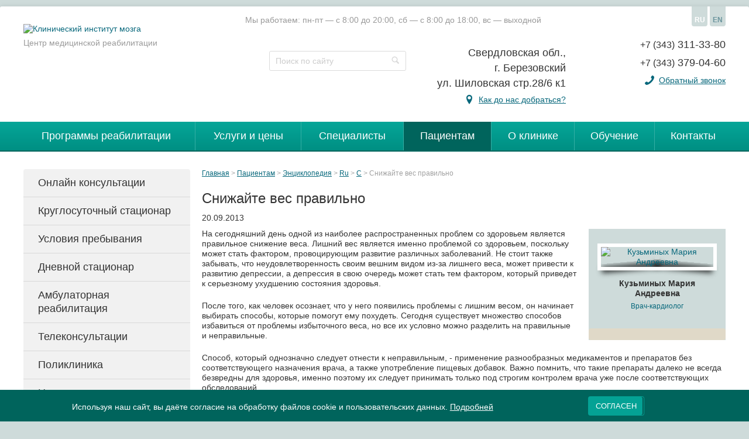

--- FILE ---
content_type: text/html; charset=UTF-8
request_url: https://www.neuro-ural.ru/patient/dictonary/ru/s/snizhajte-ves-pravilno.html
body_size: 11051
content:
<!DOCTYPE html>
<html>
  <head>
  <meta charset="utf-8"/>
  <title>
      Правильное снижение веса | КИМ
  </title> 
  
  <meta name="description" content="Что такое Снижайте вес правильно? Все подробности в материале специалистов Клинического Института Мозга." />
  <meta name="keywords" content="" />
  
<meta property="og:title" content="Правильное снижение веса | КИМ"/>
<meta property="og:description" content="Что такое Снижайте вес правильно? Все подробности в материале специалистов Клинического Института Мозга."/>
<meta property="og:image" content="https://www.neuro-ural.ru/images/logo.png"/>
<meta property="og:type" content="website"/>
<meta property="og:url" content= "https://www.neuro-ural.ru/patient/dictonary/ru/s/snizhajte-ves-pravilno.html"/>
<meta property="og:site_name" content="Клинический институт мозга"/>    
  
  <base href="https://www.neuro-ural.ru/"/>
  <meta name="viewport" content="width=device-width, initial-scale=1.0">
  <link rel="icon" href="/favicon.svg" sizes="any" type="image/svg+xml"/>
  <meta name="viewport" content="width=device-width, initial-scale=1.0" />
  <link href="https://cdnjs.cloudflare.com/ajax/libs/font-awesome/5.13.0/css/all.min.css" rel="stylesheet">
  <link rel="stylesheet" href="/css/main.css?v=4">
  <link rel="stylesheet" href="/css/shin.css?3">
  <link rel="stylesheet" href="/css/my.css?v=3">
  <link rel="canonical" href="https://www.neuro-ural.ru/patient/dictonary/ru/s/snizhajte-ves-pravilno.html"/>
  <rel="amphtml" href="https://www.neuro-ural.ru/patient/dictonary/ru/s/snizhajte-ves-pravilno.html?amp=1">
<link rel="stylesheet" href="/assets/components/simplerating/css/web/default.css" type="text/css" />
<style>
.cookieconsent {position: fixed;top: 0;left: 0;width: 100%;z-index: 9999;text-align:center;border-radius: 0;}div.cookieconsent {border-color: #f5e79e;}div.alert-warning {background-color: #fcf8e3;color: #8a6d3b;}.cookieconsent p {line-height: 2;}.cookieconsent p.text-center {text-align: center;}.cookieconsent .btn-info {border-color: #965cc5;color: #fff;background-color: #b891d8;border-color: #b891d8;}.btn {display: inline-block;margin-bottom: 0;font-weight: normal;text-align: center;vertical-align: middle;-ms-touch-action: manipulation;touch-action: manipulation;cursor: pointer;background-image: none;border: 1px solid transparent;border-top-color: transparent;border-right-color: transparent;border-bottom-color: transparent;border-left-color: transparent;white-space: nowrap;padding: 6px 12px;font-size: 18px;line-height: 1.5;border-radius: 4px;-webkit-user-select: none;-moz-user-select: none;-ms-user-select: none;user-select: none;}
</style>
</head>
  <body>
    <div id="wrapper">
      <div class="container">
        <header class="header">
  <div class="nav-header-slider">
    <div class="holder">
      <div class="header-panel">
        <a href="/" class="logo" title=">Клинический институт мозга"><img src="assets/template/clinick-2/images/logo-neuro.svg" height="101" width="355" alt="Клинический институт мозга"><span>Центр медицинской реабилитации</span>	</a>

        <div class="schedule">Мы работаем: пн-пт — с 8:00 до 20:00, сб — с 8:00 до 18:00, вс — выходной</div>
        <div class="tools">
          <ul class="lang">
            <li class="active"><a>RU</a></li>
            <li><a href="http://www.neuro-clinic.ru/" target="_blank">EN</a></li>
          </ul>
        </div>
        <div class="header-block">
          <form action="https://www.neuro-ural.ru/search/" class="search">
            <input type="search" name="query" placeholder="Поиск по сайту">
            <button><i class="icon-search"></i></button>
          </form>
          
          <address class="header-address">
            <div class="adr">
              <div>Свердловская обл., <br />
г. Березовский<br />
ул. Шиловская стр.28/6 к1</div>
              <span class="point"><i class="icon-location"></i> <a href="https://www.neuro-ural.ru/about/proezd.html">Как до нас добраться?</a></span>
            </div>
            <div class="phones">
              <div class="block">
                <div class="phone"><a href="tel:+73433113380"><span>+7 (343)</span> 311-33-80</a></div>
                <div class="phone"><a href="tel:+73433790460"><span>+7 (343)</span> 379-04-60</a></div>
              </div>
              <div class="links">
                <!-- <a href="#">Позвонить с сайта</a> -->

                <i class="icon-phone"></i>
                <a href="#callme" class="popup-opener">Обратный звонок</a>
              </div>
            </div>
          </address>
        </div>
      </div>
    </div>
  </div>
  
  <a href="#" class="nav-opener"><span>Menu</span></a>
  <nav class="navbar">
    <ul class="nav"><li class="first"><a href="https://www.neuro-ural.ru/programmyi-reabilitaczii/" >Программы реабилитации</a><ul class=""><li class="first"><a href="https://www.neuro-ural.ru/programmyi-reabilitaczii/rasseyannyij-skleroz.html" >Рассеянный склероз</a></li><li><a href="https://www.neuro-ural.ru/programmyi-reabilitaczii/reabilitacziya-posle-operaczii-na-pozvonochnike.html" >После операции на позвоночнике</a></li><li><a href="https://www.neuro-ural.ru/programmyi-reabilitaczii/reabilitacziya-posle-pereloma-pozvonochnika.html" >После перелома позвоночника</a></li><li><a href="https://www.neuro-ural.ru/programmyi-reabilitaczii/perelom-sheyki-bedra.html" >Реабилитация после перелома шейки бедра</a></li><li><a href="https://www.neuro-ural.ru/programmyi-reabilitaczii/golovnaya-bol.html" >Лечение головной боли</a></li><li><a href="https://www.neuro-ural.ru/programmyi-reabilitaczii/reabilitacziya-posle-travm.html" >Реабилитация после травм</a></li><li><a href="https://www.neuro-ural.ru/programmyi-reabilitaczii/bolezn-parkinsona.html" >Болезнь Паркинсона</a></li><li><a href="https://www.neuro-ural.ru/programmyi-reabilitaczii/lechenie-golovokruzhenij.html" >Лечение головокружений</a></li><li><a href="https://www.neuro-ural.ru/programmyi-reabilitaczii/reabilitacziya-posle-perelomov.html" >Реабилитация после переломов</a></li><li><a href="https://www.neuro-ural.ru/programmyi-reabilitaczii/lechenie-demenczii.html" >Лечение деменции</a></li><li><a href="https://www.neuro-ural.ru/programmyi-reabilitaczii/bokovoj-amiotroficheskij-skleroz.html" >Реабилитация при боковом амиотрофическом склерозе</a></li><li><a href="https://www.neuro-ural.ru/programmyi-reabilitaczii/giejna-barre.html" >Реабилитация при синдроме Гиейна-Барре</a></li><li><a href="https://www.neuro-ural.ru/programmyi-reabilitaczii/reabilitacziya-posle-komy.html" >Реабилитация после комы</a></li><li><a href="https://www.neuro-ural.ru/programmyi-reabilitaczii/reabilitacziya-posle-cherepno-mozgovoj-travmyi.html" >Реабилитация после ЧМТ</a></li><li class="last"><a href="https://www.neuro-ural.ru/programmyi-reabilitaczii/narusheniya-sna.html" >Лечений нарушений сна</a></li></ul></li><li><a href="https://www.neuro-ural.ru/uslugi-i-ceny/" >Услуги и цены</a></li><li><a href="https://www.neuro-ural.ru/doctors/" >Специалисты</a></li><li class="active"><a href="https://www.neuro-ural.ru/patient/" >Пациентам</a><ul class=""><li class="first"><a href="https://www.neuro-ural.ru/patient/consulting/" >Онлайн консультации</a></li><li><a href="https://www.neuro-ural.ru/patient/hospital.html" >Круглосуточный стационар</a></li><li><a href="https://www.neuro-ural.ru/patient/usloviya-prebyivaniya-v-klinike.html" >Условия пребывания</a></li><li><a href="https://www.neuro-ural.ru/patient/dnevnoj-staczionar.html" >Дневной стационар</a></li><li><a href="https://www.neuro-ural.ru/patient/ambulatornaya-reabilitacziya.html" >Амбулаторная реабилитация</a></li><li><a href="https://www.neuro-ural.ru/patient/telekonsultaczii.html" >Телеконсультации</a></li><li><a href="https://www.neuro-ural.ru/patient/poliklinika.html" >Поликлиника</a></li><li><a href="https://www.neuro-ural.ru/patient/programmy/" >Направления деятельности</a></li><li><a href="https://www.neuro-ural.ru/patient/diseases.html" >Заболевания</a></li><li><a href="https://www.neuro-ural.ru/patient/information/" >Важная информация</a></li><li class="active"><a href="https://www.neuro-ural.ru/patient/dictonary/" >Энциклопедия</a></li><li><a href="https://www.neuro-ural.ru/patient/12.html" >Реабилитация после Covid-19</a></li><li><a href="https://www.neuro-ural.ru/patient/formyi-zayavlenij.html" >Формы заявлений</a></li><li class="last"><a href="https://www.neuro-ural.ru/patient/ostorozhno-moshenniki.html" >Осторожно, мошенники</a></li></ul></li><li><a href="https://www.neuro-ural.ru/about/" >О клинике</a><ul class=""><li class="first"><a href="https://www.neuro-ural.ru/about/licences.html" >Лицензия и патенты</a></li><li><a href="https://www.neuro-ural.ru/about/vacancy/" >Вакансии</a></li><li><a href="https://www.neuro-ural.ru/about/video-i-stati/" >Видео и статьи</a></li><li><a href="https://www.neuro-ural.ru/about/chasto-zadavaemyie-voprosyi.html" >Вопросы по ОМС</a></li><li><a href="https://www.neuro-ural.ru/about/videokanal.html" >КИМ-ТВ</a></li><li><a href="https://www.neuro-ural.ru/about/partners/" >Партнеры</a></li><li><a href="https://www.neuro-ural.ru/about/otzyvy/" >Отзывы</a></li><li><a href="https://www.neuro-ural.ru/about/proezd.html" >Как добраться</a></li><li><a href="https://www.neuro-ural.ru/about/struktura-i-organyi-upravleniya-ooo-kim.html" >Структура и органы управления ООО "КИМ"</a></li><li><a href="https://www.neuro-ural.ru/about/kartochka-kompanii.html" >Реквизиты организации</a></li><li><a href="https://www.neuro-ural.ru/about/blagotvoriteli.html" >Благотворители</a></li><li><a href="https://www.neuro-ural.ru/about/vyipiska-iz-uchetnoj-politiki-ooo-kim.html" >Учетная политика ООО "КИМ"</a></li><li><a href="https://www.neuro-ural.ru/about/politika-konfidenczialnosti.html" >Политика конфиденциальности</a></li><li><a href="https://www.neuro-ural.ru/about/sposobyi-oplatyi.html" >Способы оплаты</a></li><li class="last"><a href="https://www.neuro-ural.ru/about/news/" >Новости</a></li></ul></li><li><a href="https://www.neuro-ural.ru/ucheba-dlya-reabilitacionnyh-brigad/" >Обучение</a><ul class=""><li class="first"><a href="https://www.neuro-ural.ru/ucheba-dlya-reabilitacionnyh-brigad/uchebnye-materialy.html" >Учебные материалы</a></li><li><a href="https://www.neuro-ural.ru/ucheba-dlya-reabilitacionnyh-brigad/biblioteka/" >Библиотека</a></li><li><a href="https://www.neuro-ural.ru/ucheba-dlya-reabilitacionnyh-brigad/fond-prezidentskix-grantov.html" >Фонд президентских грантов</a></li><li><a href="https://www.neuro-ural.ru/ucheba-dlya-reabilitacionnyh-brigad/presentations/" >Презентации по темам</a></li><li class="last"><a href="https://www.neuro-ural.ru/ucheba-dlya-reabilitacionnyh-brigad/povyishenie-kvalifikaczii-vrachej.html" >Повышение квалификации врачей</a></li></ul></li><li class="last"><a href="https://www.neuro-ural.ru/contacts.html" >Контакты</a></li></ul>
  </nav>
</header>
        <div class="nav-slide-holder">
          <div class="holder">
            <div class="middle">
              <div class="row sidebar-left">
                <div class="content">
                  <nav><ul class="breadcrumbs"><li><a href="https://www.neuro-ural.ru/">Главная</a></li>&nbsp;<li><a href="https://www.neuro-ural.ru/patient/">Пациентам</a></li>&nbsp;<li><a href="https://www.neuro-ural.ru/patient/dictonary/">Энциклопедия</a></li>&nbsp;<li><a href="https://www.neuro-ural.ru/patient/dictonary/ru/">Ru</a></li>&nbsp;<li><a href="https://www.neuro-ural.ru/patient/dictonary/ru/s/">С</a></li>&nbsp;<li>Снижайте вес правильно</li></ul></nav>
                  <div itemprop="publisher" itemscope itemtype="https://schema.org/Organization" style="display:none;">
    <div itemprop="logo" itemscope itemtype="https://schema.org/ImageObject">
        <img itemprop="url image" src="https://www.neuro-ural.ru/images/logo.png" alt="Клинический Инстиут Мозга" title="Клинический Инстиут Мозга"/>
    </div>
    <meta itemprop="name" content="Клинический Институт Мозга">
    <meta itemprop="description" content="Уральский центр реанимационной нейрореабилитации">
    <meta itemprop="telephone" content="+7 (343) 311-33-80">
    <meta itemprop="address" content="Россия, Свердловская обл., 
г. Березовский
ул. Шиловская стр.28/6 к1">
</div>
                  <article class="text-content" itemscope itemtype="https://schema.org/Article">
                       <meta itemprop="articleSection" content="Медицина">
                       <link itemprop="mainEntityOfPage" href="https://www.neuro-ural.ru/patient/dictonary/ru/s/snizhajte-ves-pravilno.html" />
                       <meta itemprop="headline name" content="Снижайте вес правильно">
                       
                       <meta itemprop="datePublished" datetime="2013-09-20" content="20.09.2013">
                       <meta itemprop="dateModified" datetime="2022-08-11" content="11.08.2022">
                   
                <h1>Снижайте вес правильно</h1>
                <time datetime="2013-09-20">20.09.2013</time>
                
                <div class="results dictonary">

</div>

                <div class="doctor normal"> <a href="doctors/vrachi/kuzminyix-mariya-andreevna.html" title="Кузьминых Мария Андреевна">
  <div class="img"><img src="/assets/cache_image/files/kuzminuh_130x130_57d.jpg" height="130" width="130" alt="Кузьминых Мария Андреевна"></div>
  <div class="doctor-name">Кузьминых Мария Андреевна</div>
  <div class="doctor-post">
   Врач-кардиолог
  </div>
</a>

       <link itemprop="image" href="https://www.neuro-ural.ru/files/kuzminuh.jpg">
       <meta itemprop="author" content="Кузьминых Мария Андреевна">
        <div id="doctorfrmbx" class="enroll closed"></div></div>
                  
                
                <span itemprop="articleBody"><p>На сегодняшний день одной из наиболее распространенных проблем со здоровьем является правильное снижение веса. Лишний вес является именно проблемой со здоровьем, поскольку может стать фактором, провоцирующим развитие различных заболеваний. Не стоит также забывать, что неудовлетворенность своим вешним видом из-за лишнего веса, может привести к развитию депрессии, а депрессия в свою очередь может стать тем фактором, который приведет к серьезному ухудшению состояния здоровья.</p>
<p>После того, как человек осознает, что у него появились проблемы с лишним весом, он начинает выбирать способы, которые помогут ему похудеть. Сегодня существует множество способов избавиться от проблемы избыточного веса, но все их условно можно разделить на правильные и неправильные.</p>
<p>Способ, который однозначно следует отнести к неправильным, - применение разнообразных медикаментов и препаратов без соответствующего назначения врача, а также употребление пищевых добавок. Важно помнить, что такие препараты далеко не всегда безвредны для здоровья, именно поэтому их следует принимать только под строгим контролем врача уже после соответствующих обследований.</p>
<p>На сегодняшний день особой популярностью пользуются разнообразные диеты и ограничения в пище. Многие люди забывают, что диета должна быть также подобрана правильно. Неправильные диеты могут спровоцировать возникновение довольно серьезных заболеваний, привести к дефициту микроэлементов и витаминов и т.д. А существенное сокращение объемов пищи или полный отказ от нее может привести к анорексии. Последствия этого заболевания очень тяжелы и серьезны.</p>
<p>Одним из наиболее безопасных и эффективных способов снижения веса считаются занятия спортом. Однако людям, желающим избавиться от лишнего веса, следует помнить, что одни физические упражнения без коррекции питания не принесут желаемых результатов.</p>
<p>Не поможет в данном случае и хирургическое вмешательство. После радикальных способов проблемы с лишним весом не уйдут сами собой. Операции лишь быстро изменят вашу внешность, а для поддержания формы придется серьезно изменить привычную жизнь, начать придерживаться правильного питания и т.д.</p>
<h2>Правильный способ похудения</h2>
<p>Проблема заключается в том, что самостоятельно найти правильный и безопасный способ снижения веса практически невозможно.</p>
<p>В первую очередь необходимо провести комплексную диагностику организма, которая позволит выявить причины, по которым человек полнеет. Провести подобную диагностику могут только квалифицированные специалисты. Во-вторых, необходимо составить правильную диету. Полноценное меню, которое не будет давать избытка калорий, но при этом сможет обеспечить человека всем необходимым сможет только квалифицированный диетолог.</p>
<p>Нередко причина лишнего веса может быть скрыта и в каких-то личных переживаниях человека, поэтому человеку, желающему избавиться от лишнего веса, может потребоваться помощь психолога. Психолог может помочь человеку привыкнуть к его новому образу жизни, а также научит жить по-новому. Это позволит избежать повторного обращения к врачам.</p>
<p>После посещения специалистов вы не только будете хорошо знать свой организм, но и будете понимать, как обеспечить ему нормальную работу, не причинив при этом вред здоровью. При снижении веса главное не гнаться за быстрыми результатами: все, что быстро ушло, еще быстрее возвращается. Чтобы закрепить результат навсегда, необходимо сбрасывать вес постепенно. Доверьтесь профессионалам и уже через несколько месяцев вы заметите результаты. </p></span>
                
                <div class="articles-rating">
    <div class="rating rating_active">
    <div class="rating__best">
        <div class="rating__current" data-id="2322" style="display: block; width: 130px;"></div>
        <div class="rating__star rating__star_5" data-title="5"></div>
        <div class="rating__star rating__star_4" data-title="4"></div>
        <div class="rating__star rating__star_3" data-title="3"></div>
        <div class="rating__star rating__star_2" data-title="2"></div>
        <div class="rating__star rating__star_1" data-title="1"></div>
    </div>
</div>
<div style="font-size:10px; color: #999; padding-top: 3px; padding-bottom: 3px;" itemscope itemtype="http://schema.org/Product">
    <span itemprop="name" class="hidden">Клинический институт мозга</span>
    <div itemprop="aggregateRating" itemscope="" itemtype="http://schema.org/AggregateRating">
        Рейтинг: <span class="rating-value" itemprop="ratingValue">5</span>/5 -
        <span class="rating-count" itemprop="reviewCount">1</span> голосов
    </div>
</div>
</div>

<div class="articles-share">
    <span class="articles-share__heading">Поделиться статьей в социальных сетях</span>
    <script src="//yastatic.net/es5-shims/0.0.2/es5-shims.min.js"></script>
    <script src="//yastatic.net/share2/share.js"></script>
    <div class="ya-share2" data-services="collections,vkontakte,facebook,odnoklassniki,moimir,gplus,blogger"></div>
</div>
                
                
                
                <div class="lisenses">
  <div class="r">
      <div class="one"><a href="files/zx.jpg" class="lightbox" rel="licenses"><img src="/assets/cache_image/files/zx_191x270_332.jpg" height="270" width="191" alt=""></a></div><div class="one"><a href="files/sd.jpg" class="lightbox" rel="licenses"><img src="/assets/cache_image/files/sd_191x270_332.jpg" height="270" width="191" alt=""></a></div><div class="one"><a href="files/up.jpg" class="lightbox" rel="licenses"><img src="/assets/cache_image/files/up_191x270_332.jpg" height="270" width="191" alt=""></a></div><div class="one"><a href="files/op.jpg" class="lightbox" rel="licenses"><img src="/assets/cache_image/files/op_191x270_332.jpg" height="270" width="191" alt=""></a></div><div class="one"><a href="files/images/text-pages/certificates/svidet.jpg" class="lightbox" rel="licenses"><img src="/assets/cache_image/files/images/text-pages/certificates/svidet_191x270_332.jpg" height="270" width="191" alt=""></a></div><div class="one"><a href="files/images/text-pages/certificates/cons.jpg" class="lightbox" rel="licenses"><img src="/assets/cache_image/files/images/text-pages/certificates/cons_191x270_332.jpg" height="270" width="191" alt=""></a></div><div class="one"><a href="files/images/text-pages/certificates/svidoregprogdlaevm.jpg" class="lightbox" rel="licenses"><img src="/assets/cache_image/files/images/text-pages/certificates/svidoregprogdlaevm_191x270_332.jpg" height="270" width="191" alt=""></a></div><div class="one"><a href="files/images/text-pages/certificates/sved-eksp-kom-sost.jpg" class="lightbox" rel="licenses"><img src="/assets/cache_image/files/images/text-pages/certificates/sved-eksp-kom-sost_191x270_332.jpg" height="270" width="191" alt=""></a></div><div class="one"><a href="files/images/text-pages/certificates/ind.jpg" class="lightbox" rel="licenses"><img src="/assets/cache_image/files/images/text-pages/certificates/ind_191x270_332.jpg" height="270" width="191" alt=""></a></div><div class="one"><a href="files/images/text-pages/certificates/monitor.jpg" class="lightbox" rel="licenses"><img src="/assets/cache_image/files/images/text-pages/certificates/monitor_191x270_332.jpg" height="270" width="191" alt=""></a></div><div class="one"><a href="files/edupatent.jpg" class="lightbox" rel="licenses"><img src="/assets/cache_image/files/edupatent_191x270_332.jpg" height="270" width="191" alt=""></a></div>
  </div>
</div>
                
                <h2>Программы:</h2><div class="carousel programs"><div class="mask"><div class="slideset"> <div class="slide">
<div class="img"><a href="https://www.neuro-ural.ru/patient/programmy/amb/kompleksnyie-programmyi-obsledovaniya.html"><img src="/assets/cache_image/files/pervayapomosh_rotator_160x96_c70.jpg" height="96" width="160" alt=""></a></div>
<div class="text"><a href="https://www.neuro-ural.ru/patient/programmy/amb/kompleksnyie-programmyi-obsledovaniya.html">Комплексные программы обследования</a></div>
</div> </div></div><a class="btn-prev" href="#"><i class="icon-chevron-left"></i></a><a class="btn-next" href="#"><i class="icon-chevron-right"></i></a></div>


                  <h2>Другие статьи по теме:</h2><ul class="articles"> <li><a href="https://www.neuro-ural.ru/patient/programmy/amb/profilaktika-insulta.html">Профилактика инсульта</a></li>
<li><a href="https://www.neuro-ural.ru/patient/programmy/amb/vyezdnye-konsultacii-i-issledovaniya.html">Выездные консультации и исследования</a></li>
<li><a href="https://www.neuro-ural.ru/programmyi-reabilitaczii/golovnaya-bol.html">Лечение головной боли</a></li>
<li><a href="https://www.neuro-ural.ru/programmyi-reabilitaczii/bolezn-parkinsona.html">Лечение болезни Паркинсона</a></li>
<li><a href="https://www.neuro-ural.ru/patient/programmy/amb/metody-diagnostiki.html">Методы диагностики</a></li> </ul>
                  
                  <!--noindex--> <p dir="ltr"><span style="font-size: 80%;">*Материалы, размещенные на данной странице, носят информационный характер и предназначены для образовательных целей. Посетители сайта не должны использовать их в качестве медицинских рекомендаций. Определение диагноза и выбор методики лечения остается исключительной прерогативой вашего лечащего врача! Клинический Институт Мозга не несёт ответственности за возможные негативные последствия, возникшие в результате использования информации, размещенной на сайте neuro-ural.ru.</span></p><!--/noindex-->
                    <div id="consaltfrmbx" class="enroll">     </div>
                    
                    
                    
              </article>
            </div>
            <aside class="sidebar">
  <nav>
    <ul class="side-nav"><li class="first"><a href="https://www.neuro-ural.ru/patient/consulting/" >Онлайн консультации</a></li><li><a href="https://www.neuro-ural.ru/patient/hospital.html" >Круглосуточный стационар</a></li><li><a href="https://www.neuro-ural.ru/patient/usloviya-prebyivaniya-v-klinike.html" >Условия пребывания</a></li><li><a href="https://www.neuro-ural.ru/patient/dnevnoj-staczionar.html" >Дневной стационар</a></li><li><a href="https://www.neuro-ural.ru/patient/ambulatornaya-reabilitacziya.html" >Амбулаторная реабилитация</a></li><li><a href="https://www.neuro-ural.ru/patient/telekonsultaczii.html" >Телеконсультации</a></li><li><a href="https://www.neuro-ural.ru/patient/poliklinika.html" >Поликлиника</a></li><li><a href="https://www.neuro-ural.ru/patient/programmy/" >Направления деятельности</a></li><li><a href="https://www.neuro-ural.ru/patient/diseases.html" >Заболевания</a></li><li><a href="https://www.neuro-ural.ru/patient/information/" >Важная информация</a></li><li class="active"><a href="https://www.neuro-ural.ru/patient/dictonary/" >Энциклопедия</a></li><li><a href="https://www.neuro-ural.ru/patient/12.html" >Реабилитация после Covid-19</a></li><li><a href="https://www.neuro-ural.ru/patient/formyi-zayavlenij.html" >Формы заявлений</a></li><li class="last"><a href="https://www.neuro-ural.ru/patient/ostorozhno-moshenniki.html" >Осторожно, мошенники</a></li></ul>
  </nav>
  <section class="sidebar-news">
    <div class="h"><a href="https://www.neuro-ural.ru/about/news/">Новости</a></div>
    <ul>
      <li>
    <p><a href="https://www.neuro-ural.ru/news/2024/iyul/novaya-programma-muzhskoe-zdorove.html">Новая программа "Мужское здоровье"</a></p>
    <time datetime="2026-01-20"><i class="icon-calendar"></i> 20 января 2026</time>
</li>
<li>
    <p><a href="https://www.neuro-ural.ru/about/news/2025/dekabr/priglashaem-podpisatsya-na-tg-kanal-kliniki.html">Приглашаем подписаться на ТГ канал Клиники</a></p>
    <time datetime="2026-01-14"><i class="icon-calendar"></i> 14 января 2026</time>
</li>
<li>
    <p><a href="https://www.neuro-ural.ru/news/2024/iyul/telegram-kanal-reabit.html">Телеграм канал "РеабИТ"</a></p>
    <time datetime="2026-01-12"><i class="icon-calendar"></i> 12 января 2026</time>
</li>
    </ul>
  </section>
</aside>
          </div>
        </div>
      </div>
    </div>
  </div>
  <div class="footer">
  <div class="main">
    <div class="nav-slide-holder">
      <div class="holder">
        <div class="by">
          <img src="images/webstroy.png" height="40" width="141" alt="webstroy">
          <div class="links">
            <a href="https://webstroy.pro/promo/dev/" target="_blank">Создание</a> и <a href="https://webstroy.pro/" target="_blank">продвижение</a>
          </div>
        </div>
        
        <div class="phones">
          <div class="block">
            <div class="col">
              <div class="phone"><a href="tel:+73433113380"><span>+7 (343)</span> 311-33-80</a></div>
            </div>
            <div class="col">
              <div class="phone"><a href="tel:+73433790460"><span>+7 (343)</span> 379-04-60</a></div>
            </div>
          </div>
          <div class="links">
            <div class="col">
              <i class="icon-phone"></i>
              <a href="#callme" class="popup-opener">Обратный звонок</a>
            </div>
            <div class="col">
              <!-- <a href="#">Позвонить с сайта</a> -->

            </div>
          </div>
        </div>
        
        <div class="copy">
          <p>© 1998-2013 гг. АНО "Клинический Институт Мозга"<br>
© с 2013 г. ООО "Клиника Института Мозга"<br>
Россия, Свердловская область, г. Березовский, ул. Шиловская 28-6</p>
          <div class="how-get">
            <i class="icon-location"></i> <a href="https://www.neuro-ural.ru/about/proezd.html">Как до нас добраться?</a>
          </div>
        </div>
      </div>
    </div>
  </div>
</div>
<span class="toTop">
    &#8593;
</span>
  
  </div>
  <!-- $popups -->
<div class="overlay"></div>
<script src="/js/jquery-1.11.2.min.js"></script>
<script src="/js/jquery.main.js"></script>
<script src="/js/shin.js?4"></script>
<link rel="stylesheet" href="/css/owl.carousel.min.css">
<link rel="stylesheet" href="/css/owl.theme.default.min.css">
<script src="/js/owl.carousel.min.js"></script>
<script src="/js/jquery.maskedinput.min.js"></script>
<link rel="stylesheet" href="/js/fancybox/jquery.fancybox-1.3.4.css" type="text/css" media="screen" />
<script type="text/javascript" src="/js/fancybox/jquery.fancybox-1.3.4.js"></script>
<!-- <link media="all" rel="stylesheet" href="css/fancybox.css" /> -->
<script type="text/javascript">
<!--
var ip = "18.216.67.107" 
var page = "2322. Снижайте вес правильно";	
-->
</script>
<script>
    $("#payment-phone").mask("+7 (999) 999-99-99");
</script>
<div class="counters"><div><!--LiveInternet counter--><script type="text/javascript">document.write("<a href='//www.liveinternet.ru/click' target=_blank><img src='//counter.yadro.ru/hit?t14.1;r" + escape(document.referrer) + ((typeof (screen) == "undefined") ? "" : ";s" + screen.width + "*" + screen.height + "*" + (screen.colorDepth ? screen.colorDepth : screen.pixelDepth)) + ";u" + escape(document.URL) + ";i" + escape("Жж" + document.title.substring(0, 80)) + ";" + Math.random() + "' border=0 width=88 height=31 alt='' title='LiveInternet: показано число просмотров за 24 часа, посетителей за 24 часа и за сегодня'><\/a>")</script><!--/LiveInternet--></div>
<br>
<!-- Yandex.Metrika counter -->
<script type="text/javascript">
(function (d, w, c) {
    (w[c] = w[c] || []).push(function() {
        try {
            w.yaCounter17212018 = new Ya.Metrika({id:17212018,
                    webvisor:true,
                    clickmap:true,
                    trackLinks:true,
                    accurateTrackBounce:true});
        } catch(e) { }
    });

    var n = d.getElementsByTagName("script")[0],
        s = d.createElement("script"),
        f = function () { n.parentNode.insertBefore(s, n); };
    s.type = "text/javascript";
    s.async = true;
    s.src = (d.location.protocol == "https:" ? "https:" : "http:") + "//mc.yandex.ru/metrika/watch.js";

    if (w.opera == "[object Opera]") {
        d.addEventListener("DOMContentLoaded", f, false);
    } else { f(); }
})(document, window, "yandex_metrika_callbacks");
</script>
<noscript><div><img src="//mc.yandex.ru/watch/17212018" style="position:absolute; left:-9999px;" alt="" /></div></noscript>
<!-- /Yandex.Metrika counter -->
<div>
<!-- Rating@Mail.ru counter -->
<script type="text/javascript">
var _tmr = window._tmr || (window._tmr = []);
_tmr.push({id: "1842719", type: "pageView", start: (new Date()).getTime()});
(function (d, w, id) {
  if (d.getElementById(id)) return;
  var ts = d.createElement("script"); ts.type = "text/javascript"; ts.async = true; ts.id = id;
  ts.src = "https://top-fwz1.mail.ru/js/code.js";
  var f = function () {var s = d.getElementsByTagName("script")[0]; s.parentNode.insertBefore(ts, s);};
  if (w.opera == "[object Opera]") { d.addEventListener("DOMContentLoaded", f, false); } else { f(); }
})(document, window, "topmailru-code");
</script><noscript><div>
<img src="https://top-fwz1.mail.ru/counter?id=1842719;js=na" style="border:0;position:absolute;left:-9999px;" alt="Top.Mail.Ru" />
</div></noscript>
<!-- //Rating@Mail.ru counter -->
</div>

<!-- Global site tag (gtag.js) - Google Analytics -->
<script async src="https://www.googletagmanager.com/gtag/js?id=UA-108229142-1"></script>
<script>
  window.dataLayer = window.dataLayer || [];
  function gtag(){dataLayer.push(arguments);}
  gtag('js', new Date());

  gtag('config', 'UA-108229142-1');
</script>

<!-- Top100 (Kraken) Counter -->
<script>
    (function (w, d, c) {
    (w[c] = w[c] || []).push(function() {
        var options = {
            project: 4510285,
            attributes_dataset: [ "my-attribute" ],
        };
        try {
            w.top100Counter = new top100(options);
        } catch(e) { }
    });
    var n = d.getElementsByTagName("script")[0],
    s = d.createElement("script"),
    f = function () { n.parentNode.insertBefore(s, n); };
    s.type = "text/javascript";
    s.async = true;
    s.src =
    (d.location.protocol == "https:" ? "https:" : "http:") +
    "//st.top100.ru/top100/top100.js";

    if (w.opera == "[object Opera]") {
    d.addEventListener("DOMContentLoaded", f, false);
} else { f(); }
})(window, document, "_top100q");
</script>
<noscript>
  <img src="//counter.rambler.ru/top100.cnt?pid=4510285" alt="Топ-100" />
</noscript>
<!-- END Top100 (Kraken) Counter -->
</div>
  <script type="text/javascript" src="/assets/components/simplerating/js/web/default.js"></script>
<script>
!function(e){e.fn.mabCookieSet=function(o){var a=e.extend(!0,{},e.fn.mabCookieSet.defaults,o);return this.each(function(){var o=e(this),n=new Date,t=new Date,l="",s="",u=0;a.useData?(l=o.data("name"),s=o.data("value"),u=o.data("days")):(l=a.name,s=a.value,u=a.days),a.debug&&(console.log("---mabCookieSet---"),console.log("name : "+l),console.log("value : "+s),console.log("days : "+u),console.log("---")),(null==u||0==u)&&(u=1),l.length>0&&(t.setTime(n.getTime()+864e5*u),document.cookie=l+"="+escape(s)+";expires="+t.toGMTString()),a.onDone(o,a)})};e.fn.mabCookieSet.defaults={useData:!0,debug:!1,onDone:function(e,o){}}}(jQuery);
</script>
<style>
  .cookieconsent{
  	background-color: #00645c;
  	color: #fff;
  	padding:10px 1px;
  	position: fixed;
  	bottom: 0;
  	left: 0;
  	right: 0;
  	top: auto;
  	font-size: 100%;
  	text-align: center;
  	z-index: 99999;
  }
  .cookieconsent a{
    text-decoration: underline;
  	color: #fff;
  }
  .cookieconsentcolse_btn_wr{
    float: left;
    margin-left: 50px;
    margin-top:-10px;
    cursor:pointer;
  }
  .cookieconsenttext{
    float: left;
    width: calc(100% - 25%);
  }
  @media (max-width: 767px) {
    .cookieconsent{font-size: 12px;} 
    .cookieconsentcolse_btn_wr {
        margin-left: 5px;
        margin-top:10px;
    }
    .cookieconsentcolse_btn_wr .btn {font-size:11px;}
   
  .cookieconsenttext{
    width: calc(100% - 30%);
  }
}
</style>
 
<div class="cookieconsent" data-name="CookieConsent" data-value="eyJuZWNlc3NhcnkiOnRydWUsImV4cGVyaWVuY2UiOnRydWUsInBlcmZvcm1hbmNlIjp0cnVlLCJ0cmFja2luZyI6dHJ1ZSwiYWR2ZXJ0aXNpbmciOnRydWV9" data-days="365">
  <div class="container clearafter">
    <div class="cookieconsenttext">
     Используя наш сайт, вы даёте согласие на обработку файлов cookie и пользовательских данных. <a href="https://www.neuro-ural.ru/th/soglasie-na-obrabotku-fajlov-cookie.html">Подробней</a>
    </div>
    <div class="cookieconsentcolse_btn_wr">
      <div class="cookieconsentcolse_btn btn btn-primary text-uppercase" style="font-size:13px;">Согласен</div>
    </div>
  </div>
</div>
<script>
  $(".cookieconsentcolse_btn").click(function(){
    $(".cookieconsent").mabCookieSet({onDone: function(){$(".cookieconsent").hide();}});
  });
</script>
</body>
</html>

--- FILE ---
content_type: text/css
request_url: https://www.neuro-ural.ru/css/main.css?v=4
body_size: 10650
content:
@font-face{font-family:'icomoon';src:url("../fonts/icomoon.eot?-qesh2b");src:url("../fonts/icomoon.eot?#iefix-qesh2b") format("embedded-opentype"),url("../fonts/icomoon.ttf?-qesh2b") format("truetype"),url("../fonts/icomoon.woff?-qesh2b") format("woff"),url("../fonts/icomoon.svg?-qesh2b#icomoon") format("svg");font-weight:normal;font-style:normal}[class^="icon-"],[class*=" icon-"],.icon,.text-content .location:before,.text-content .phones:before,.text-content .email:before{font-family:'icomoon';speak:none;font-style:normal;font-weight:normal;font-variant:normal;text-transform:none;line-height:1;-webkit-font-smoothing:antialiased;-moz-osx-font-smoothing:grayscale}.icon-rouble:before{content:"\e611"}.icon-cross:before{content:"\e610"}.icon-close:before{content:"\e600"}.icon-chevron-down:before{content:"\e601"}.icon-chevron-left:before{content:"\e602"}.icon-chevron-right:before{content:"\e603"}.icon-chevron-thin-left:before{content:"\e604"}.icon-chevron-thin-right:before{content:"\e605"}.icon-controller-play:before{content:"\e606"}.icon-triangle-down:before{content:"\e607"}.icon-calendar:before{content:"\e608"}.icon-check:before{content:"\e609"}.icon-location:before{content:"\e60a"}.icon-lock-open:before{content:"\e60b"}.icon-search:before{content:"\e60c"}.icon-mail:before{content:"\e60d"}.icon-phone:before{content:"\e60e"}.icon-user:before{content:"\e60f"}/*! normalize.css v3.0.3 | MIT License | github.com/necolas/normalize.css */html{font-family:sans-serif;-ms-text-size-adjust:100%;-webkit-text-size-adjust:100%}body{margin:0}article,aside,details,figcaption,figure,footer,header,hgroup,main,menu,nav,section,summary{display:block}audio,canvas,progress,video{display:inline-block;vertical-align:baseline}audio:not([controls]){display:none;height:0}[hidden],template{display:none}a{background-color:transparent}a:active,a:hover{outline:0}abbr[title]{border-bottom:1px dotted}b,strong{font-weight:bold}dfn{font-style:italic}h1{font-size:2em;margin:0.67em 0}mark{background:#ff0;color:#000}small{font-size:80%}sub,sup{font-size:75%;line-height:0;position:relative;vertical-align:baseline}sup{top:-0.5em}sub{bottom:-0.25em}img{border:0}svg:not(:root){overflow:hidden}figure{margin:1em 40px}hr{box-sizing:content-box;height:0}pre{overflow:auto}code,kbd,pre,samp{font-family:monospace, monospace;font-size:1em}button,input,optgroup,select,textarea{color:inherit;font:inherit;margin:0}button{overflow:visible}button,select{text-transform:none}button,html input[type="button"],input[type="reset"],input[type="submit"]{-webkit-appearance:button;cursor:pointer}button[disabled],html input[disabled]{cursor:default}button::-moz-focus-inner,input::-moz-focus-inner{border:0;padding:0}input{line-height:normal}input[type="checkbox"],input[type="radio"]{box-sizing:border-box;padding:0}input[type="number"]::-webkit-inner-spin-button,input[type="number"]::-webkit-outer-spin-button{height:auto}input[type="search"]{-webkit-appearance:textfield;box-sizing:content-box}input[type="search"]::-webkit-search-cancel-button,input[type="search"]::-webkit-search-decoration{-webkit-appearance:none}fieldset{border:1px solid #c0c0c0;margin:0 2px;padding:0.35em 0.625em 0.75em}legend{border:0;padding:0}textarea{overflow:auto}optgroup{font-weight:bold}table{border-collapse:collapse;border-spacing:0}td,th{padding:0}/*! fancyBox v2.1.5 fancyapps.com | fancyapps.com/fancybox/#license */.fancybox-wrap,.fancybox-skin,.fancybox-outer,.fancybox-inner,.fancybox-image,.fancybox-wrap iframe,.fancybox-wrap object,.fancybox-nav,.fancybox-nav span,.fancybox-tmp{padding:0;margin:0;border:0;outline:none;vertical-align:top}.fancybox-wrap{position:absolute;top:0;left:0;z-index:8020}.fancybox-skin{position:relative;background:#f9f9f9;color:#444;text-shadow:none;border-radius:4px}.fancybox-opened{z-index:8030}.fancybox-opened .fancybox-skin{box-shadow:0 10px 25px rgba(0,0,0,0.5)}.fancybox-outer,.fancybox-inner{position:relative}.fancybox-inner{overflow:hidden}.fancybox-type-iframe .fancybox-inner{-webkit-overflow-scrolling:touch}.fancybox-error{color:#444;font:14px/20px "Helvetica Neue",Helvetica,Arial,sans-serif;margin:0;padding:15px;white-space:nowrap}.fancybox-image,.fancybox-iframe{display:block;width:100%;height:100%}.fancybox-image{max-width:100%;max-height:100%}#fancybox-loading,.fancybox-close,.fancybox-prev span,.fancybox-next span{background-image:url("../images/fancybox/fancybox_sprite.png")}#fancybox-loading{position:fixed;top:50%;left:50%;margin-top:-22px;margin-left:-22px;background-position:0 -108px;opacity:0.8;cursor:pointer;z-index:8060}#fancybox-loading div{width:44px;height:44px;background:url("../images/fancybox/fancybox_loading.gif") center center no-repeat}.fancybox-close{position:absolute;top:10px;right:10px;width:36px;height:36px;cursor:pointer;z-index:8040}@media all and (min-width: 960px){.fancybox-close{top:-18px;right:-18px}}.fancybox-nav{position:absolute;top:0;width:40%;height:100%;cursor:pointer;text-decoration:none;background:transparent url("../images/fancybox/blank.gif");-webkit-tap-highlight-color:transparent;z-index:8040}.fancybox-prev{left:0}.fancybox-next{right:0}.fancybox-nav span{position:absolute;top:50%;width:36px;height:34px;margin-top:-18px;cursor:pointer;z-index:8040;visibility:hidden}.fancybox-prev span{left:10px;background-position:0 -36px}.fancybox-next span{right:10px;background-position:0 -72px}.fancybox-nav:hover span{visibility:visible}.fancybox-tmp{position:absolute;top:-99999px;left:-99999px;visibility:hidden;max-width:99999px;max-height:99999px;overflow:visible !important}.fancybox-lock{overflow:hidden !important;width:auto}.fancybox-lock body{overflow:hidden !important}.fancybox-lock-test{overflow-y:hidden !important}.fancybox-overlay{position:absolute;top:0;left:0;overflow:hidden;display:none;z-index:8010;background:url("../images/fancybox/fancybox_overlay.png")}.fancybox-overlay-fixed{position:fixed;bottom:0;right:0}.fancybox-lock .fancybox-overlay{overflow:auto;overflow-y:scroll}.fancybox-title{visibility:hidden;font:normal 13px/20px "Helvetica Neue",Helvetica,Arial,sans-serif;position:relative;text-shadow:none;z-index:8050}.fancybox-opened .fancybox-title{visibility:visible}.fancybox-title-float-wrap{position:absolute;bottom:0;right:50%;margin-bottom:-35px;z-index:8050;text-align:center}.fancybox-title-float-wrap .child{display:inline-block;margin-right:-100%;padding:2px 20px;background:transparent;background:rgba(0,0,0,0.8);border-radius:15px;text-shadow:0 1px 2px #222;color:#FFF;font-weight:bold;line-height:24px;white-space:nowrap}.fancybox-title-outside-wrap{position:relative;margin-top:10px;color:#fff}.fancybox-title-inside-wrap{padding-top:10px}.fancybox-title-over-wrap{position:absolute;bottom:0;left:0;color:#fff;padding:10px;background:#000;background:rgba(0,0,0,0.8)}@media only screen and (-webkit-min-device-pixel-ratio: 1.5), only screen and (min--moz-device-pixel-ratio: 1.5), only screen and (min-device-pixel-ratio: 1.5){#fancybox-loading,.fancybox-close,.fancybox-prev span,.fancybox-next span{background-image:url("../images/fancybox/fancybox_sprite@2x.png");background-size:44px 152px}#fancybox-loading div{background-image:url("../images/fancybox/fancybox_loading@2x.gif");background-size:24px 24px}}.jcf-checkbox{vertical-align:middle;display:inline-block;position:relative;overflow:hidden;cursor:default;background:#fff;border:1px solid #d8d8d8;border-radius:2px;margin:-1px 7px 0 0;height:20px;width:20px}.jcf-checkbox span{position:absolute;display:none;height:8px;width:12px;top:8px;left:8px;border:3px solid #04a295;border-width:0 0 3px 3px;-webkit-transform:rotate(-45deg);-ms-transform:rotate(-45deg);transform:rotate(-45deg)}:root .jcf-checkbox span{margin:-4px 0 0 -5px}.jcf-checkbox input[type="checkbox"]{position:absolute;width:100%;height:100%;border:0;margin:0;left:0;top:0}.jcf-checkbox.jcf-checked span{display:block}.jcf-radio{vertical-align:middle;display:inline-block;position:relative;overflow:hidden;cursor:default;background:#fff;border:1px solid #d8d8d8;border-radius:9px;margin:0 3px 0 0;height:16px;width:16px}.jcf-radio span{display:none;position:absolute;top:3px;left:3px;right:3px;bottom:3px;background:#04a295;border-radius:100%}.jcf-radio input[type="radio"]{position:absolute;height:100%;width:100%;border:0;margin:0;left:0;top:0}.jcf-radio.jcf-checked span{display:block}.jcf-select{display:inline-block;vertical-align:top;position:relative;min-width:95px}.enroll .jcf-select{display:block;width:100%;background:#fff;border:1px solid #d8d8d8;padding:0;border-radius:4px}.jcf-select select{z-index:1;left:0;top:0}.jcf-select .jcf-select-text{text-overflow:ellipsis;white-space:nowrap;overflow:hidden;cursor:default;display:block;font-size:16px;border-bottom:1px dashed #333;margin:0 35px 0 8px;color:#08687c}.jcf-select .jcf-select-opener{position:absolute;text-align:center;width:26px;bottom:0;right:0;top:6px}.jcf-select .jcf-select-opener:after{content:'';height:0;width:0;border-left:6px solid transparent;border-right:6px solid transparent;border-top:9px solid #08687c;position:absolute;top:0;left:0}body>.jcf-select-drop{position:absolute;margin:-1px 0 0;z-index:9999}body>.jcf-select-drop.jcf-drop-flipped{margin:1px 0 0}.jcf-select .jcf-select-drop{position:absolute;margin-top:0px;z-index:9999;top:100%;left:-1px;right:-1px}.jcf-select .jcf-drop-flipped{bottom:100%;top:auto;font-size:16px}.jcf-select-drop .jcf-select-drop-content{position:relative;top:-43px;left:-25px;padding:16px}.jcf-list{display:inline-block;vertical-align:top;position:relative;background:#fff;line-height:1.5em;font-size:16px;width:233px;border-radius:3px;box-shadow:0px 0px 7px 0px rgba(0,0,2,0.3);border-radius:4px}.jcf-list li:first-child span{border-radius:3px 3px 0 0}.jcf-list li:last-child span{border-radius:0 0 3px 3px}.jcf-list .jcf-list-content{vertical-align:top;display:inline-block;overflow:auto;width:100%}.jcf-list ul{list-style:none;padding:0;margin:0}.jcf-list ul li{overflow:hidden;display:block}.jcf-list .jcf-overflow{overflow:auto}.jcf-list .jcf-option{white-space:nowrap;overflow:hidden;cursor:default;display:block;padding:5px 17px;color:#08687c;text-decoration:underline;height:1%}.jcf-list .jcf-disabled{background:#fff !important;color:#aaa !important}.jcf-select-drop .jcf-hover,.jcf-list-box .jcf-selected{color:#08687c;text-decoration:none}.jcf-select-drop .jcf-hover{background:#04a295;color:#fff;cursor:pointer}.jcf-list .jcf-optgroup-caption{white-space:nowrap;font-weight:bold;display:block;padding:5px 9px;cursor:default;color:#000}.jcf-list .jcf-optgroup .jcf-option{padding-left:30px}.jcf-scrollable-wrapper{box-sizing:content-box;position:relative}.jcf-scrollbar-horizontal{position:absolute;background:#cedbda;border-radius:2px;right:auto;top:auto;left:0;bottom:0;width:1px;height:3px;box-shadow:inset 0 1px 0 0 #b7c3c2}.jcf-scrollbar-horizontal .jcf-scrollbar-dec,.jcf-scrollbar-horizontal .jcf-scrollbar-inc{display:inline-block;vertical-align:top;overflow:hidden;background:#bbb;height:14px;width:14px;display:none}.jcf-scrollbar-horizontal .jcf-scrollbar-inc{left:auto;right:0}.jcf-scrollbar-horizontal .jcf-scrollbar-slider{display:inline-block;position:relative;height:22px;width:100% !important}.jcf-scrollbar-horizontal .jcf-scrollbar-handle{position:absolute;background-image:-webkit-linear-gradient(#05a698, #009084);background-image:linear-gradient(#05a698, #009084);border-radius:3px;height:22px;width:15px !important;-webkit-transform:translateY(-45%);-ms-transform:translateY(-45%);transform:translateY(-45%)}.jcf-scrollbar-horizontal .jcf-scrollbar-handle:before{content:'';width:1px;height:12px;position:absolute;top:5px;left:5px;background:#cedbda;box-shadow:2px 0 0 #cedbda, 4px 0 0 #cedbda}.jcf-scrollbar.jcf-inactive .jcf-scrollbar-handle{visibility:hidden}.jcf-scrollbar.jcf-inactive .jcf-scrollbar-dec,.jcf-scrollbar.jcf-inactive .jcf-scrollbar-inc{background:#e3e3e3}.jcf-disabled{background:#ddd !important}.jcf-focus,.jcf-focus *{border-color:#04a295 !important}.breadcrumbs,.paging,.accordion,.articles,.lang,.sidebar-news ul,.side-nav,.side-nav>li ul,.nav,.nav ul,.slideshow .pagination ul,.services ul,.media-list,.dates-list,.news-list{margin:0;padding:0;list-style:none}.clearfix:after,.box:after,.r:after,.holder:after,.middle:after,.row:after,.header .phones:after,.header .adr:after,.header .header-panel:after,.footer .phones:after,.partners:after,.specialists .one:after,.media .one:after,.news-list:after,.address dl:after,.contacts-cols:after{content:" ";display:block;clear:both}.ellipsis{white-space:nowrap;text-overflow:ellipsis;overflow:hidden}.nav,.nav-slide-holder,.nav-header-slider{-webkit-transition:-webkit-transform 0.4s cubic-bezier(0.32, 0.01, 0.46, 1.37);transition:-webkit-transform 0.4s cubic-bezier(0.32, 0.01, 0.46, 1.37);transition:transform 0.4s cubic-bezier(0.32, 0.01, 0.46, 1.37);transition:transform 0.4s cubic-bezier(0.32, 0.01, 0.46, 1.37), -webkit-transform 0.4s cubic-bezier(0.32, 0.01, 0.46, 1.37)}html{box-sizing:border-box;font-size:62.5%}*,*:before,*:after{box-sizing:inherit}body{color:#333;background:#cedbda;font-family:Arial,"Helvetica Neue",Helvetica,sans-serif;font-size:1.4rem;line-height:1.2857;min-width:320px}@media all and (max-width: 959px){body{font-size:1.6rem}}h1,h2,h3,h4,h5,h6{font-family:inherit;font-weight:bold;margin:0 0 0.5em;color:inherit}h1,.h1,.h{font-size:2.4rem;font-weight:normal;margin-bottom:20px}h1 a,.h1 a,.h a{color:inherit}h1 a:hover,.h1 a:hover,.h a:hover{color:#08687c}h2,.h2{font-size:1.8rem}h3,.h3{font-size:1.7rem}h4,.h4{font-size:1.6rem}h5,.h5{font-size:1.5rem}h6,.h6{font-size:1.4rem}p{margin:0 0 1.5em}a{color:#08687c}a:hover{color:#000}.doctor-name,.name{font-size:1.8rem}.info{font-style:italic;color:#777}.colour{font-size:1.8rem;color:#04a295}.visual{margin-bottom:30px}.visual img{max-width:100%;height:auto;border-radius:4px}img.visual{max-width:100%;height:auto;border-radius:4px}.icon-content,.text-content .location:before,.text-content .phones:before,.text-content .email:before{font-size:2rem;vertical-align:middle;color:#04a295;margin-right:4px}.text-content i{font-size:2rem;vertical-align:middle;color:#04a295}.text-content>ul,.text-content ol ul{margin:0 0 1.2em 0;padding:0;list-style:none}.text-content>ul li,.text-content ol ul li{padding:0 0 0 13px;position:relative;margin-bottom:6px}.text-content>ul li:before,.text-content ol ul li:before{content:'';position:absolute;top:7px;left:0;width:4px;height:4px;border-radius:2px;background:#04a295}.text-content ul ul,.text-content ol ul{margin-top:10px}.text-content ol{margin:0 0 1.2em 0;padding:0 0 0 20px}.text-content ol li{margin-bottom:10px}.text-content ol ul li{margin-bottom:10px}.text-content hr{margin:30px 0}.text-content .location:before{content:"\e60a"}.text-content .phones{white-space:nowrap;margin-right:30px}.text-content .phones:before{content:"\e60e"}.text-content .email{white-space:nowrap}.text-content .email:before{content:"\e60d"}.text-content .email a{color:inherit}.text-content .email a:hover{color:#04a295}.text-content span.box{display:block}.box{background:#f6f6f6;border-radius:4px;padding:20px;margin-bottom:1.5em}.text-content .box{overflow:hidden}.box p+p{margin:1.5em 0 0}@media all and (max-width: 959px){.box{padding:20px 15px;margin:0 -15px 1.5em}}@media all and (min-width: 960px){.box{margin-right:10px}}.box h2{margin-bottom:20px}.imageleft{float:left;margin:0 20px 1em 0}.imageright{float:right;margin:0 0 1em 20px}hr{height:0;background:#cedbda;border:0;border-bottom:1px solid #cedbda;margin:1.5em 0}.services+hr{margin-top:-10px}blockquote{padding:0;margin:0}blockquote p:first-child:before{content:'';background:url(../images/quote.png) no-repeat;width:22px;height:17px;display:inline-block;vertical-align:top;margin:-3px 10px 0 0}blockquote cite{display:block;text-align:right;color:#a9a9a9}body{overflow-y:scroll}#wrapper{overflow:hidden;width:100%;background:#cedbda}.main,.container{padding:0 10px;margin:0 auto;max-width:1320px}.container{background:#fff;border-radius:3px;box-shadow:0 0 8px 0 rgba(0,0,2,0.1)}@media all and (min-width: 960px){.container{margin-top:11px}}.holder{position:relative}@media all and (min-width: 1024px){.holder{margin:0 15px}}@media all and (min-width: 1200px){.holder{margin:0 30px}}.middle{padding:30px 0}.row{margin:0 -10px}.row .content,.row .sidebar{margin-bottom:20px;padding:0 10px}@media all and (min-width: 960px){.row .content{float:left;width:69.6666%}.row .sidebar{float:right;width:30.3333%}.row.sidebar-left .sidebar{float:left}.row.sidebar-left .content{float:right}}@media all and (min-width: 1140px){.row .content{float:left;width:75%}.row .sidebar{float:right;width:25%}.row.sidebar-left .sidebar{float:left}.row.sidebar-left .content{float:right}}img{vertical-align:top}.breadcrumbs{margin-bottom:20px;font-size:1.2rem;color:#a1a1a1}.breadcrumbs li{display:inline-block}.breadcrumbs li+li:before{content:' > '}.paging{text-align:center;font-size:1.8rem}.paging li{display:inline-block;vertical-align:middle;margin:0 5px}.paging a:hover{text-decoration:none}.paging span{font-weight:bold}.paging .prev,.paging .next{line-height:25px;width:25px;text-align:center}.paging .prev a,.paging .next a{display:block;text-decoration:none;color:#fff;background:#04a295;border-radius:4px}.paging .prev a:hover,.paging .next a:hover{background:#037067}.paging .prev a i,.paging .next a i{line-height:25px;vertical-align:top;display:inline-block}.accordion{margin:0 -20px;border-top:1px solid #fff}.accordion>li{border-bottom:1px solid #fff;padding:15px 20px}.accordion>li>i{float:right;color:#d6e0e0;font-size:30px;margin-top:-4px;-webkit-transition:-webkit-transform 0.3s ease;transition:-webkit-transform 0.3s ease;transition:transform 0.3s ease;transition:transform 0.3s ease, -webkit-transform 0.3s ease}.accordion>li>a{color:#242424;font-size:1.6rem;border-bottom:1px dashed;font-weight:bold;text-decoration:none}.accordion>li>a:hover{color:#04a295}.accordion>li.active>a{border:0}.accordion>li.active>i{-webkit-transform:rotate(180deg);-ms-transform:rotate(180deg);transform:rotate(180deg)}.accordion>li .slide{padding:20px 0 0}.box.open-close .opener{color:#242424;border-bottom:1px dashed;font-weight:bold;text-decoration:none}.box.open-close .opener:hover{color:#04a295}.box.open-close .slide{margin:0 -17px -17px;background:#fff;padding:17px}.box.open-close.active .opener{display:none}.price-table{border-radius:4px;width:100%;margin-bottom:1.2rm;border:3px solid #f1f1f1}.price-table td{padding:14px 22px;text-align:left}.price-table tr:hover td{background:#f1f1f1}.filter{font-size:1.6rem;margin-bottom:25px}.filter label{font-weight:bold}.doctor{text-align:center;background:#cedbda;padding:25px 15px;max-width:320px;margin:0 auto 20px}.doctor .img{display:inline-block;margin-bottom:14px;position:relative;z-index:1}.doctor .img:before,.doctor .img:after{content:"";position:absolute;z-index:-1;bottom:15px;left:3%;width:50%;height:10px;max-width:100px;box-shadow:0 15px 10px rgba(0,0,0,0.8);-webkit-transform:rotate(-5deg);-ms-transform:rotate(-5deg);transform:rotate(-5deg)}.doctor .img:after{right:3%;left:auto;-webkit-transform:rotate(5deg);-ms-transform:rotate(5deg);transform:rotate(5deg)}.doctor img{border:6px solid #fff}.doctor .doctor-name{font-size:14px;font-weight:bold;color:#333}.doctor .doctor-name a{color:inherit}.doctor .doctor-name a:hover{text-decoration:none}.doctor .doctor-post{font-size:12px;margin-top:6px}@media all and (min-width: 1024px){.doctor{max-width:234px;float:right;margin:0 0 20px 20px}}.a-z-list ul{margin:0 0 0 10px;padding:0}@media all and (max-width: 479px){.a-z-list ul li{width:6%}}.articles{margin-top:10px !important}.articles li{padding:0 10px 0 0 !important;-webkit-column-break-inside:avoid;page-break-inside:avoid;break-inside:avoid}.articles li:before{content:none !important}@media all and (min-width: 480px){.articles{-webkit-columns:2;-moz-columns:2;columns:2}}@media all and (min-width: 1024px){.articles{-webkit-columns:3;-moz-columns:3;columns:3}}.header .nav-header-slider a:hover{color:#000;text-decoration:none}.header .nav-header-slider .header-block i{color:#08687c}.header .point{display:block}.header .point i{vertical-align:middle;font-size:20px}@media all and (max-width: 959px){.header{font-size:1.4rem}.header .logo{margin:40px 0 10px;display:inline-block}.header .logo img{width:222px;height:auto}.header .schedule{display:none}.header .phones,.header .adr{margin:0 -10px 0 -15px;border-bottom:1px solid #cedbda;padding:10px 10px 10px 15px}.header .adr div{font-size:18px}.header .adr em{display:none}.header .adr .point{margin-left:-5px}.header .phones .block{float:right;width:50%;line-height:24px;font-size:18px;text-align:right}.header .phones .block span{font-size:12px}.header .phones .links{margin-top:5px;float:left;width:50%;padding:0 0 0 28px;position:relative;line-height:21px;max-width:200px}.header .phones .links a{white-space:nowrap}.header .phones .links i{font-size:20px;position:absolute;top:50%;left:0;margin-top:-0.5em}}@media all and (min-width: 960px){.header .header-panel{padding:0 0 0 420px}.header .logo{float:left;margin:30px 20px 30px -420px}.header .header-block{float:left;width:100%;padding:50px 0 25px 0}.header .header-block .search{float:left;margin-top:26px}.header .header-block .header-address{display:inline-block;vertical-align:top;font-size:20px;line-height:26px;float:right;width:534px;text-align:right}.header .header-block .header-address i{vertical-align:middle}.header .header-block .header-address a{font-size:14px}.header .header-block .header-address .phone{font-size:26px;line-height:30px}.header .header-block .header-address .phone span{font-size:16px}.header .header-block .adr{float:left;width:42.67%;padding-left:15px;text-align:right;padding-top:16px}.header .header-block .phones{float:right;padding-left:15px;text-align:right;width:57.33%}}@media all and (min-width: 1000px) and (max-width: 1330px){.header .search{width:30%}.header .header-address{width:70% !important}.header .header-address .adr,.header .header-address .phones{width:50% !important}.header .header-address .phone,.header .header-address .adr div{font-size:18px !important}.header .phones{margin-bottom:-1em}.header .phones .links{line-height:1.2}.header .phones .links a:first-child{display:block}}.schedule{position:absolute;top:12px;right:315px;font-size:14px;color:#9a9a9a;line-height:22px}@media all and (max-width: 1023px){.schedule{right:260px;font-size:13px}}.search{position:relative;width:100%}.search input[type='search']{border:1px solid #dbdbdb;border-radius:3px;width:100%;box-sizing:border-box;padding:8px 30px 8px 10px}.search input[type='search']::-webkit-input-placeholder{color:#ccc}.search input[type='search']::-moz-placeholder{opacity:1;color:#ccc}.search input[type='search']:-moz-placeholder{color:#ccc}.search input[type='search']:-ms-input-placeholder{color:#ccc}.search input[type='search'].placeholder{color:#ccc}@media all and (min-width: 960px){.search{max-width:276px}}.search button{background:none;padding:0;border:0;position:absolute;top:8px;right:10px;font-size:16px}.search button i{color:#dbdbdb !important}.search button:hover i{color:#333 !important}.header-address{font-style:normal;padding:0;margin:0}.header-address a{color:#08687c}.tools{line-height:22px;color:#9a9a9a}.tools a{color:#9a9a9a}.tools .enter{margin:0 6px}.tools .lang{display:inline-block}@media all and (max-width: 959px){.tools{background:#f1f1f1;position:absolute;top:0;left:-15px;right:-10px;padding:0 10px;line-height:30px}.tools .lang{float:right}.tools .lang a{padding-top:4px;line-height:26px}}@media all and (min-width: 960px){.tools{position:absolute;top:0;right:0;padding:12px 0 0}.tools .lang{float:right;margin-top:-12px;margin-left:8px}}.lang li{display:inline-block;vertical-align:top}.lang li a{display:block;border-radius:0 0 4px 4px;width:27px;line-height:22px;padding:12px 0 0 0;font-size:12px;color:#6b959d;background:#cedbda;font-weight:bold;text-align:center;text-decoration:none}.lang li.active a{color:#fff}.footer{padding:30px 0}.footer a,.footer i{color:#08687c}.footer a:hover{color:#000;text-decoration:none}.footer i{font-size:20px;vertical-align:middle}@media all and (max-width: 959px){.footer{padding:10px 0;font-size:1.4rem}.footer .by,.footer .how-get{display:none}.footer .phones{margin:0 -10px 0 -15px;border-bottom:1px solid #cedbda;padding:10px 10px 10px 15px}.footer .phones{line-height:1}.footer .phones .block{float:right;width:50%;line-height:24px;font-size:18px;text-align:right}.footer .phones .block span{font-size:12px}.footer .phones .links{margin-top:5px;float:left;width:50%;padding:0 0 0 28px;position:relative;line-height:21px;max-width:200px}.footer .phones .links a{white-space:nowrap}.footer .phones .links i{font-size:20px;position:absolute;top:50%;left:0;margin-top:-0.5em}}@media all and (min-width: 960px){.footer .copy{float:left;width:33%;padding-right:30px}.footer .phones{float:right;width:48%;margin-top:5px}.footer .phones .col{display:inline-block;width:50%;margin-right:-4px}.footer .phones .col .phone{font-size:24px;margin-bottom:10px;white-space:nowrap}.footer .phones .col .phone span{font-size:14px}.footer .by{float:right;text-align:right;width:19%;font-size:12px}.footer .by img{margin:0 0 10px}.footer .by a{color:#494848}}@media all and (min-width: 960px) and (max-width: 1199px){.footer .copy{width:35%}.footer .phones{width:43%}.footer .by{width:20.16%}}@media all and (min-width: 1200px){.footer .copy{width:45.97%}.footer .phones{width:33.87%}.footer .by{width:20.16%}}.enroll{margin-bottom:30px;background:#e0d9c8;padding:0 20px 20px;border-radius:4px}.enroll .h{text-align:center;margin:0 -20px 10px;background:#b09d73;color:#fff;text-transform:uppercase;font-size:1.8rem;padding:13px 10px 10px;border-radius:4px 4px 0 0}.enroll .h i{display:inline-block;font-size:2.2rem;vertical-align:top;margin:-2px 2px 0 0}.enroll input,.enroll textarea{width:100%;border-color:transparent}.enroll textarea{height:60px}.enroll p{margin:0 -15px 10px;text-align:center}.film-promo{margin-bottom:30px}.film-promo>a{font-size:1.6rem}.film-promo .video{margin-top:10px}.film-promo .video img{max-width:100%;height:auto}.sidebar-news{margin-bottom:30px}.sidebar-news .h{padding:0 20px;margin-bottom:20px}.sidebar-news ul li{margin-bottom:10px;border-radius:4px;padding:16px 20px 10px;background:#f6f6f6}.sidebar-news ul li p{margin:0 0 14px}.sidebar-news ul a{color:inherit;text-decoration:none}.sidebar-news ul a:hover{color:#08687c}.sidebar-news ul time{border-top:1px solid #e4e7e8;margin:0 -20px;display:block;padding:10px 20px 0;color:#bfbfbf}.sidebar-news ul time i{font-size:14px;margin-right:2px}.side-nav{margin-bottom:40px;background:#f1f1f1;border-radius:4px}.side-nav>li:first-child{border-radius:4px 4px 0 0}.side-nav>li:first-child>a,.side-nav>li:first-child>span{border-radius:4px 4px 0 0}.side-nav>li:last-child{border-radius:0 0 4px 4px}.side-nav>li:last-child>a,.side-nav>li:last-child>span{border-radius:0 0 4px 4px}.side-nav>li+li{border-top:1px solid #d8d8d8}.side-nav>li.active>span{background:#cedbda}.side-nav>li.active ul{display:block}.side-nav>li a,.side-nav>li span{display:block;padding:12px 25px;font-size:1.8rem;color:#323232;text-decoration:none}.side-nav>li a:hover,.side-nav>li span:hover{color:#04a295}.side-nav>li ul{display:none;padding:10px 0;border-top:1px solid #b9c5c4}.side-nav>li ul a,.side-nav>li ul span{font-size:1.4rem;padding:4px 25px}.side-nav>li ul a{text-decoration:underline}.side-nav>li ul span{color:#04a295;font-weight:bold}form,fieldset{margin:0;padding:0;border-style:none}form .r+.r,fieldset .r+.r{margin-top:10px}form .r+.r.button,fieldset .r+.r.button{margin-top:20px}input[type='text'],input[type='tel'],input[type='email'],input[type='password'],input[type='search'],input[type='url'],input[type='date'],textarea{-webkit-appearance:none;-webkit-border-radius:0;border:1px solid #d8d8d8;padding:10px 13px;border-radius:4px}input[type='text']:focus,input[type='tel']:focus,input[type='email']:focus,input[type='password']:focus,input[type='search']:focus,input[type='url']:focus,input[type='date']:focus,textarea:focus{border-color:#333}select{-webkit-border-radius:0}textarea{resize:vertical;vertical-align:top}button,input[type="button"],input[type="reset"],input[type="file"],input[type="submit"]{-webkit-appearance:none;-webkit-border-radius:0;cursor:pointer}::-webkit-input-placeholder{color:#818181}::-moz-placeholder{opacity:1;color:#818181}:-moz-placeholder{color:#818181}:-ms-input-placeholder{color:#818181}.placeholder{color:#818181}@media all and (min-width: 960px){.navbar{margin:0 -10px;padding:0 10px;border-bottom:2px solid #00645c;background-image:-webkit-linear-gradient(#05a698, #008f83);background-image:linear-gradient(#05a698, #008f83)}.navbar.fixed-position{position:fixed !important;top:0 !important;width:100%;z-index:99;max-width:1320px}}@media all and (min-width: 1024px){.navbar{padding:0 30px}}.nav{margin:0 -15px}.nav>li{position:relative}.nav a,.nav span{display:block;padding:5px 10px;font-size:16px;text-decoration:none;color:#fff;-webkit-transition:background 0.3s ease;transition:background 0.3s ease}.nav ul{display:none;z-index:99;font-size:14px}.nav ul li{display:block}.nav ul li>a,.nav ul li>span{font-size:inherit;line-height:1.5;color:#fff}@media all and (max-width: 959px){.nav{position:fixed;top:0;bottom:0;z-index:1;margin-bottom:0;background:#999;overflow:auto;width:218px;-webkit-transform:translateX(-218px);-ms-transform:translateX(-218px);transform:translateX(-218px);background-image:-webkit-linear-gradient(#05a698, #008f83);background-image:linear-gradient(#05a698, #008f83)}.nav li.hover>a,.nav li.hover>span,.nav li.active>a,.nav li.active>span{background:#01897d}.nav a,.nav span{padding-left:27px}.nav ul{border-top:1px solid #36b5ab;width:100%;background:#00645c}.nav ul li a,.nav ul li span{color:#fff}.nav ul li.active>a,.nav ul li.active>span,.nav ul li.hover>a,.nav ul li.hover>span,.nav ul li:hover>a,.nav ul li:hover>span{background:#00746b}.nav li+li{border-top:1px solid #36b6ac}}@media all and (min-width: 960px){.nav{display:table;width:100%;margin:0}.nav>li{display:table-cell;text-align:center;position:relative}.nav>li+li{border-left:1px solid #35afa5}.nav>li.hover>a,.nav>li.hover>span,.nav>li.active>a,.nav>li.active>span{background:#00645c}.nav>li>a,.nav>li>span{font-size:13px;white-space:nowrap;line-height:49px;padding:0 5px}.nav>li ul{position:absolute;top:100%;left:0;text-align:left;background:#00645c;width:500px;font-size:14px}.nav>li ul>li{float:left;border-top:1px solid #1a746d;border-bottom:1px solid #1a746d;margin-bottom:-1px}.nav>li ul>li:nth-child(odd){width:43%}.nav>li ul>li:nth-child(even){width:57%}.nav>li ul>li:last-child{margin-bottom:0}.nav>li ul>li>a,.nav>li ul>li>span{display:block;padding:10px 10px 10px 20px}.nav>li ul>li>a:hover,.nav>li ul>li>span:hover{background:#00746b}}@media all and (min-width: 1024px){.nav>li a,.nav>li span{padding:0 10px;font-size:16px}}@media all and (min-width: 1200px){.nav>li a,.nav>li span{padding:0 15px;font-size:18px}}@media all and (max-width: 959px){body{overflow-x:hidden}.nav-active .nav-slide-holder,.nav-active .nav-header-slider{-webkit-transform:translateX(218px);-ms-transform:translateX(218px);transform:translateX(218px)}.nav-active .nav{-webkit-transform:translateX(0);-ms-transform:translateX(0);transform:translateX(0)}}@media all and (min-width: 960px){.navbar{-webkit-transition:all 0.2s linear;transition:all 0.2s linear}.header.stick{padding-bottom:51px}.header.stick .navbar{position:fixed !important;top:0 !important;width:100%;z-index:99;max-width:1320px}}.nav-opener{position:fixed;top:50px;right:10px;z-index:10;width:30px;height:30px;background:#000;background:#04a598;border-radius:3px;text-indent:-9999px;overflow:hidden}.nav-opener:hover{opacity:0.9}@media all and (min-width: 960px){.nav-opener{display:none}}.nav-active .nav-opener span{opacity:0}.nav-active .nav-opener::before,.nav-active .nav-opener::after{-webkit-transform:rotate(45deg);-ms-transform:rotate(45deg);transform:rotate(45deg);top:16px;left:15%;right:15%}.nav-active .nav-opener::after{-webkit-transform:rotate(-45deg);-ms-transform:rotate(-45deg);transform:rotate(-45deg)}.nav-opener::before,.nav-opener::after,.nav-opener span{background:#fff;border-radius:4px;position:absolute;top:16px;left:25%;right:25%;height:2px;margin-top:-2px;-webkit-transition:all 0.2s linear;transition:all 0.2s linear}.nav-opener::before,.nav-opener::after{content:'';top:10px}.nav-opener::after{top:22px}.slideshow-holder{background:#f1f1f1;margin:0 -15px;padding:0 15px;overflow:hidden}@media all and (max-width: 959px){.slideshow-holder{display:none}}@media all and (min-width: 960px){.slideshow-holder{margin:0 -10px;padding:0 10px}}.slideshow{position:relative;margin:25px 0 17px;padding:0 70px}.slideshow .slideset{position:relative}.slideshow .slide{position:absolute;z-index:1;left:0;top:0}.slideshow .slide.active{z-index:2}.slideshow .h{font-size:24px;text-transform:uppercase;margin-bottom:10px}.slideshow p{margin-bottom:0}.slideshow .button-block{text-align:right;margin-top:15px}.slideshow .hld{width:100%;display:table;background:#c7d8d7;border-radius:4px;position:relative;overflow:hidden}.slideshow .hld img{max-width:100%;height:auto;border-radius:4px 0 0 4px}.slideshow .hld .img{width:55%;background:#fff;border-radius:4px 0 0 4px}.slideshow .hld .text{width:45%;padding:25px 35px 20px}.slideshow .hld .img,.slideshow .hld .text{display:table-cell;vertical-align:top;overflow:hidden;position:relative}.slideshow .hld .text{padding-bottom:50px}@media all and (max-width: 1199px){.slideshow .hld .text .h{font-size:20px}}.slideshow .hld .text .btn{position:absolute;bottom:20px;right:20px}@media all and (max-width: 1199px){.slideshow .hld .text .btn{font-size:15px;line-height:2.5em;padding:0 1em}}@media all and (min-width: 960px){.slideshow .hld .img{width:50%}.slideshow .hld .text{width:50%;padding:10px 20px}}@media all and (min-width: 1300px){.slideshow .hld .img{width:55%}.slideshow .hld .text{width:45%;padding:25px 35px 20px}.slideshow .hld img{height:auto;width:100%}}.slideshow .btn-prev,.slideshow .btn-next{position:absolute;top:50%;-webkit-transform:translateY(-50%);-ms-transform:translateY(-50%);transform:translateY(-50%);font-size:60px;text-decoration:none;color:#cedbda}.slideshow .btn-prev:hover,.slideshow .btn-next:hover{color:#aacac8}.slideshow .btn-prev{left:0}.slideshow .btn-next{right:0}.slideshow .pagination{text-align:center;padding-top:14px}.slideshow .pagination li{display:inline-block;vertical-align:top;border-radius:3px;border:1px solid #d8d8d8;background:#fff;width:15px;height:15px;margin:0 5px;padding:2px}.slideshow .pagination li a{height:9px;width:9px;display:block;overflow:hidden;text-indent:-9999px;border-radius:2px}.slideshow .pagination li.active a{background:#6d9fa9}.slideshow.not-enough-slides a.btn-prev,.slideshow.not-enough-slides a.btn-next{visibility:hidden}.btn{display:inline-block;text-decoration:none;font-size:18px;line-height:43px;padding:0 24px;border-radius:4px !important;color:#fff;text-transform:uppercase;border:0;outline:none}.btn:hover{text-decoration:none !important;color:#fff}.btn.btn-primary{background:#04a295;box-shadow:inset -2px 0 0 0 #025750}.btn.btn-primary:hover{background:#025750;border-right-color:#025750}.btn.btn-primary:active{background:#02645c;border-right:none;box-shadow:inset 0 2px 2px rgba(0,0,0,0.3)}.btn.btn-secondary{background:#6d9fa9;box-shadow:inset -2px 0 0 0 #41676f}.btn.btn-secondary:hover{background:#41676f;border-right-color:#41676f}.btn.btn-secondary:active{background:#41676f;border-right:none;box-shadow:inset 0 2px 2px rgba(0,0,0,0.3)}.btn.btn-third{background:#aaa392;box-shadow:inset -2px 0 0 0 #78715e}.btn.btn-third:hover{background:#78715e;border-right-color:#78715e}.btn.btn-third:active{background:#78715e;border-right:none;box-shadow:inset 0 2px 2px rgba(0,0,0,0.3)}.services{margin:0 0 40px;font-size:1.6rem}.services .h{margin-bottom:20px}.services ul li{min-height:45px;line-height:19px;padding-left:60px;position:relative;margin-bottom:10px;padding-right:15px}.services ul li img{content:'';position:absolute;top:0;left:0;width:45px;height:45px;border-radius:3px}.services ul li span{display:table;min-height:45px}.services ul li a{display:table-cell;vertical-align:middle}@media all and (min-width: 960px){.services ul li{display:inline-block;vertical-align:middle;width:50%;margin-right:-3px}}@media all and (min-width: 1024px){.services ul li{width:33.3333%}}.sections .r{margin:0 -10px}.sections .one{padding:0 10px;margin-bottom:20px;display:inline-block;margin:0 -4px 20px 0;padding:0 10px;width:50%}@media all and (min-width: 700px){.sections .one{width:33.3333%}}.sections img{max-width:100%;height:auto}.sections .img{margin-bottom:10px}.sections .name{font-size:14px}.popup-content{display:none}.overlay{display:none;position:fixed;top:0;left:0;bottom:0;right:0;background:rgba(0,0,0,0.3);z-index:98}.popup{display:none;position:fixed;z-index:99;border-radius:4px;background:#fff;box-shadow:0 0 5px rgba(0,0,0,0.3);min-width:294px;top:20px;padding:0 20px 20px 20px}.popup.callme{top:188px}.popup.enter,.popup.registration{top:63px}.popup input,.popup textarea{width:100%}.popup .h{background:#f1f1f1;text-transform:uppercase;font-size:1.8rem;line-height:48px;text-align:center;border-radius:4px 4px 0 0;margin:0 -20px 10px}@media all and (max-width: 959px){.popup{top:0 !important;left:0;right:0;width:100%;border-radius:0}.popup .h{border-radius:0}.popup .close{right:18px;top:10px;font-size:24px}}@media all and (min-width: 960px){.popup{right:20px}}@media all and (min-width: 1290px){.popup{left:50%;margin-left:325px;/*right:auto*/}}.popup label{font-size:1.2rem}.popup .forget{display:inline-block;font-size:1.2rem;padding:0 0 0 31px;line-height:20px;color:#333;text-decoration:none;position:relative}.popup .forget::before{content:'?';font-size:18px;color:#fff;font-weight:bold;border-radius:2px;text-align:center;line-height:20px;width:20px;position:absolute;top:0;left:0;background:#cedbda}.popup .forget:hover{color:#04a295}.close{font-size:18px;color:#c3c3c3;text-decoration:none;position:absolute;top:10px;right:10px;z-index:100}.partners{padding-bottom:30px}.carousel{position:relative;overflow:hidden;padding:0 70px;min-height:80px}@media all and (max-width: 959px){.carousel{padding:0 50px;margin:0 -10px;min-height:0}}.carousel.programs{padding:0}.carousel .mask{margin:0 -10px;position:relative;overflow:hidden}.carousel .slideset{width:100% !important;white-space:nowrap;letter-spacing:-4px}.carousel .slide{display:inline-block;vertical-align:middle;float:none;letter-spacing:0;text-align:center;margin:0 25px}@media all and (max-width: 480px){.carousel .slide{width:100% !important;padding:0 10px;margin:0 !important}}@media all and (max-width: 959px){.carousel .slide{width:50% !important;padding:0 10px;margin:0 !important}}.carousel.programs{margin-bottom:30px;margin-top:20px}.carousel.programs .text a{text-decoration:none}.carousel.programs .text a:hover{text-decoration:underline}.carousel.programs img{width:100%;height:auto;margin-bottom:10px}.carousel.programs .slide{vertical-align:top;margin:0;padding:0 10px;width:20% !important}@media all and (max-width: 959px){.carousel.programs .slide{width:25% !important;padding:0 10px;margin:0 !important}}@media all and (max-width: 479px){.carousel.programs .slide{width:50% !important;padding:0 10px;margin:0 !important}}.carousel.programs .text{max-width:160px;margin:0 auto;white-space:normal}.carousel img{max-width:100%;height:auto}.carousel .btn-prev,.carousel .btn-next{position:absolute;top:50%;margin-top:-30px;font-size:60px;text-decoration:none;color:#cedbda}.carousel .btn-prev:hover,.carousel .btn-next:hover{color:#aacac8}.carousel.programs .btn-prev,.carousel.programs .btn-next{font-size:25px;top:27%;margin:0;background:rgba(255,255,255,0.75);padding-bottom:4px}.carousel.programs .btn-prev:hover,.carousel.programs .btn-next:hover{background:#fff}.carousel .btn-prev{left:0}.carousel .btn-next{right:0}.payment-form{margin:20px auto;max-width:530px}.payment-form .r{padding:0 0 0 84px}.payment-form .r>label{float:left;width:179px;line-height:1.2;padding-top:10px;margin-left:-84px}.payment-form .r.ta{padding:0}.payment-form .r.ta label{float:none;margin:auto;line-height:26px}.payment-form .r input[type="text"],.payment-form .r input[type="tel"],.payment-form .r input[type="email"]{float:right;width:75%}.payment-form textarea{display:block;width:100%;height:100px}.payment-form .btn{margin:22px auto 12px;display:block}.payment-form .checkboxes{margin:20px 0 0}.payment-form .checkboxes label{display:block;position:relative;padding:0 0 0 30px}.payment-form .checkboxes input[type='checkbox'],.payment-form .checkboxes .jcf-checkbox{position:absolute;top:0;left:0}.center-blue-heading{text-align:center;color:#009edd}.payments{text-align:center}.payments .box{border:1px solid #009edd;border-radius:12px;padding:28px 57px 15px;text-align:right;position:relative;max-width:684px;margin:0 auto}.payments .box p{font-size:12px}@media all and (max-width: 700px){.payments .box{text-align:center;padding:20px}.payments .box .title{float:none;text-align:center;margin:0 0 15px}.payments .box img{margin-bottom:20px;max-width:100%;height:auto}.payments .box p{margin-bottom:0}}.payments img{display:inline-block;margin:0 0 10px}.payments .title{float:left;margin:12px 10px 12px 0;color:#009edd;font-size:18px}.partners .one{display:inline-block;vertical-align:middle;width:50%;padding:0 10px;text-align:center;position:relative;margin-bottom:20px}@media all and (min-width: 960px){.partners .one{width:33.3333%}}@media all and (min-width: 1024px){.partners .one{width:25%}}.partners .one .img{position:relative;z-index:2;height:120px;display:table;width:100%}.partners .one .img a{display:table-cell;vertical-align:middle}.partners .one img{max-width:100%;height:auto}.partners .one:hover{z-index:3}.partners .one:hover .text{display:block}.partners .text{display:none;position:absolute;z-index:1;top:-10px;left:-20px;right:-20px;border-radius:3px;box-shadow:0px 1px 7px 0px rgba(0,0,2,0.25);background:#fff;padding:145px 20px 5px;text-align:left}.partners .name{font-size:1.6rem;margin-bottom:10px}.partners .descr{position:relative;z-index:3;background:#fff}.lisenses .r{margin:0 -13px}.lisenses .one{display:inline-block;vertical-align:middle;width:50%;padding:0 13px;text-align:center;position:relative;margin-bottom:25px}@media all and (min-width: 480px){.lisenses .one{width:33.3333%}}@media all and (min-width: 1024px){.lisenses .one{width:25%}}.lisenses .one a{display:block;background:url(../images/bg-cert.png) no-repeat;padding:5.5% 6.01% 7.36666%;background-size:100% auto;max-width:216px;margin:0 auto}.lisenses .one img{max-width:100%;height:auto}.specialists .one{margin-bottom:20px}.specialists img{max-width:100%;height:auto;border-radius:4px}.specialists .img{float:left;margin:0 20px 0 0}.specialists .text{display:table}.specialists .name{margin-bottom:1em}.media{margin-bottom:30px}.media .one{display:inline-block;margin:0 0 20px;width:100%}@media all and (min-width: 960px){.media .one{width:50%;margin-right:-4px;vertical-align:top}}.media .img{float:left;margin:0 20px 0 0}.media .text{display:table;padding-right:20px;padding-top:1em}.media-list{margin:0 -11px}.media-list.photos li{margin-bottom:20px}.media-list li{display:inline-block;padding:0 11px;vertical-align:top;margin-right:-4px;margin-bottom:30px;width:50%}@media all and (min-width: 960px){.media-list li{width:33.3333%}}@media all and (min-width: 1024px){.media-list li{width:25%}}.media-list li:hover .thumb{background:#fff}.media-list li:hover .thumb img{opacity:1}.media-list time{color:#bfbfbf;font-size:14px}.media-list p{margin:6px 0 0}.media-list .photo{max-width:294px}.media-list .thumb{background:#00645c;margin-bottom:10px;border-radius:4px;position:relative;max-width:294px}.media-list .thumb a{display:block;position:relative}.media-list .thumb a:after{content:"\e606";font-family:'icomoon';speak:none;font-style:normal;font-weight:normal;font-variant:normal;text-transform:none;line-height:1;-webkit-font-smoothing:antialiased;-moz-osx-font-smoothing:grayscale;font-size:40px;color:#e88d34;text-align:center;line-height:44px;width:44px;height:44px;border-radius:3px;padding:0 0 0 2px;background:#fff;position:absolute;top:50%;left:50%;margin:-22px 0 0 -22px}.media-list .thumb img{opacity:0.8}.media-list img{max-width:100%;height:auto;border-radius:4px}.services h4{margin-bottom:1em}.programms{margin-bottom:3em !important}.programms li{margin-bottom:1em !important}.programms a{color:inherit}.programms a:hover{color:#04a295}@media all and (min-width: 960px){.programms{-webkit-columns:2;-moz-columns:2;columns:2}}.prices{position:relative;font-size:1.6rem}.prices:before{content:"\e611";font-family:'icomoon';speak:none;font-style:normal;font-weight:normal;font-variant:normal;text-transform:none;line-height:1;-webkit-font-smoothing:antialiased;-moz-osx-font-smoothing:grayscale;width:18px;height:18px;border-radius:50%;text-align:center;line-height:18px;color:#fff;display:inline-block;background-color:#04a295;margin-right:8px;font-size:14px;vertical-align:middle;margin-top:-1px}.box.doctors{padding:15px 20px 20px}.box.doctors .one+.one{margin-top:20px}.box.doctors img{margin-bottom:10px;border-radius:3px}.box.doctors .h4{margin-bottom:15px}.box.doctors p{margin:0}.box.doctors p a{color:inherit;text-decoration:none}.box.doctors p a:hover{text-decoration:underline}@media all and (min-width: 960px){.box.doctors{max-width:195px;float:right;margin:0 0 20px 20px;text-align:center}}.news-date-slider{margin-bottom:30px}.news-scroll{height:51px;white-space:nowrap}.dates-list{line-height:26px;height:26px;font-size:16px;white-space:nowrap;display:inline-block}.dates-list+span{display:inline-block;overflow:hidden;color:#fff}.dates-list li{display:inline;margin:0 0 0 10px}.dates-list li a{text-decoration:none;border-bottom:1px dashed;color:#575757}.dates-list li span{display:inline-block;background:#04a295;color:#fff;padding:0 10px;border-radius:3px;position:relative}.dates-list li:first-child{margin:0 !important}.dates-list li.year{font-weight:bold;margin:0 0 0 15px;font-size:16px}.dates-list a{color:#000}.news-list .img{float:left;margin-right:18px}.news-list .text{display:table}.news-list time{color:#bfbfbf;display:block;margin-bottom:10px}.news-list time i{font-size:12px}.news-list li{margin:0 0 30px;padding:0 20px 0 0}@media all and (min-width: 960px){.news-list li{display:inline-block;vertical-align:top;width:50%;margin:0 -4px 30px 0}}@media all and (min-width: 1024px){.news-list li{width:33.3333%}}.contacts .address b{display:block;margin-bottom:12px;font-size:1.6rem}.contacts .address a{color:inherit}.contacts .address a:hover{color:#04a295}.map{margin:0 -10px 30px}.map #map{width:100%;height:200px}.map .map-address{background:#fff;font-style:normal;padding:20px 10px}@media all and (min-width: 960px){.map{height:440px;margin:0 -40px 30px;position:relative;z-index:10}.map #map{width:100%;height:100%}.map .map-address{position:absolute;top:30px;left:40px;width:320px;padding:22px 22px 10px}}.how-get-us{border-bottom:1px solid #cedbda;font-size:1.6rem;padding:0 25px 25px;margin-bottom:30px}@media all and (max-width: 959px){.how-get-us{border-top:1px solid #cedbda;padding:20px 10px;margin-top:-30px}}.how-get-us a{color:inherit;border-bottom:1px dashed;text-decoration:none;font-weight:bold}.how-get-us a:hover{color:#04a295}.address dl{margin:0 0 1.2em;padding:0}.address dl dt{min-width:40px;float:left;clear:both}.address dl dd{display:table}.contacts-cols{margin-bottom:30px;border-bottom:1px solid #cedbda}.contacts-cols .col{margin-bottom:15px;padding:0 20px 0 0}@media all and (min-width: 960px){.contacts-cols .col{float:left;width:33.3333%}}

.text-content ul{
    margin: 1px 1px !important;
}

.form-lastname {
	display: none;
}
.drop-active ul, .nav li:hover ul {
    display:flex !important;
    flex-wrap:wrap;
}
.drop-active ul li {
    flex:0 50%;
    max-width:50%;
}
.drop-active ul li a:hover {
    height:100%;
}
@media only screen and (min-width:960px) {
    .nav>li:nth-of-type(7) ul {
        left: unset;
        right: 0;
        width: 516px;
    }
}
@media only screen and (max-width:959px) {
    .drop-active ul {
        display:block !important;
        flex-wrap:wrap;
    }
    .drop-active ul li {
        flex:0 100%;
        max-width:100%;
    }
    .land-program .sidebar {
        display: none;
    }
}
@media only screen and (max-width:767px) {
    .land-program .sidebar-right {
        display: none;
    }
    .land-program .havecontent-right, .land-program .questions-content, .land-program .specialisty {
        width: 100%;
        float: none;
    }
    .land-program .land-row, .land-program .second-content {
        float: none;
    }
    .land-program .text-content .box {
        overflow: unset;
    }
    .land-program .question-rows {
        margin-bottom: 20px;
    }
}

@media screen and (max-width:480px) {
    .land-program .owl-stage-outer .item .image {
        background-size: cover;
        height: 180px;
    }
    .land-program .table-content-item__desc {
        width: calc(100% - 30px);
    }
    .land-program .question-rows .question .question-heading {
        padding: 1.4rem 3.5rem 1.4rem 2rem;
    }
    .land-promo img {
        max-width: 100%;
    }
    .land-program .owl-carousel {
        margin-bottom: 20px;
    }
}
@media screen and (max-width: 406px) {
    .land-program .owl-stage-outer .item .image {
        height: 130px;
    }
}

--- FILE ---
content_type: text/css
request_url: https://www.neuro-ural.ru/css/my.css?v=3
body_size: -12
content:
.sections .one {
   display: inline-table;
}

.table-content-item__name {

  width: 75%;

}